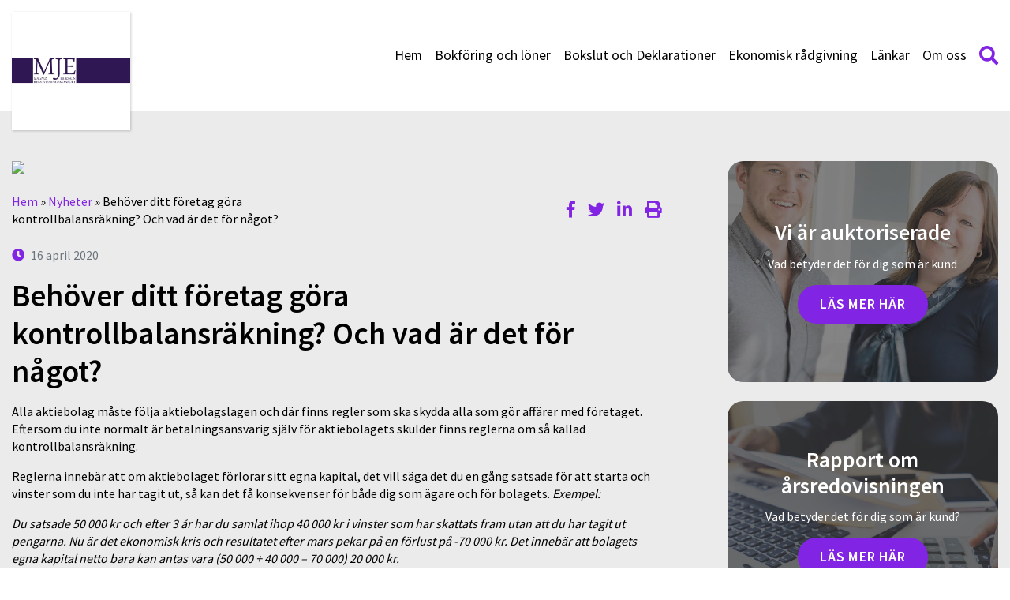

--- FILE ---
content_type: text/html; charset=UTF-8
request_url: https://www.mjeredovisningskonsultab.se/artiklar/behover-ditt-foretag-gora-kontrollbalansrakning-och-vad-ar-det-for-nagot/
body_size: 18132
content:
<!DOCTYPE html>
<html lang="sv-SE">
<head>
	<meta http-equiv="X-UA-Compatible" content="IE=edge">
	<meta charset="UTF-8" />
<script type="text/javascript">
var gform;gform||(document.addEventListener("gform_main_scripts_loaded",function(){gform.scriptsLoaded=!0}),window.addEventListener("DOMContentLoaded",function(){gform.domLoaded=!0}),gform={domLoaded:!1,scriptsLoaded:!1,initializeOnLoaded:function(o){gform.domLoaded&&gform.scriptsLoaded?o():!gform.domLoaded&&gform.scriptsLoaded?window.addEventListener("DOMContentLoaded",o):document.addEventListener("gform_main_scripts_loaded",o)},hooks:{action:{},filter:{}},addAction:function(o,n,r,t){gform.addHook("action",o,n,r,t)},addFilter:function(o,n,r,t){gform.addHook("filter",o,n,r,t)},doAction:function(o){gform.doHook("action",o,arguments)},applyFilters:function(o){return gform.doHook("filter",o,arguments)},removeAction:function(o,n){gform.removeHook("action",o,n)},removeFilter:function(o,n,r){gform.removeHook("filter",o,n,r)},addHook:function(o,n,r,t,i){null==gform.hooks[o][n]&&(gform.hooks[o][n]=[]);var e=gform.hooks[o][n];null==i&&(i=n+"_"+e.length),gform.hooks[o][n].push({tag:i,callable:r,priority:t=null==t?10:t})},doHook:function(n,o,r){var t;if(r=Array.prototype.slice.call(r,1),null!=gform.hooks[n][o]&&((o=gform.hooks[n][o]).sort(function(o,n){return o.priority-n.priority}),o.forEach(function(o){"function"!=typeof(t=o.callable)&&(t=window[t]),"action"==n?t.apply(null,r):r[0]=t.apply(null,r)})),"filter"==n)return r[0]},removeHook:function(o,n,t,i){var r;null!=gform.hooks[o][n]&&(r=(r=gform.hooks[o][n]).filter(function(o,n,r){return!!(null!=i&&i!=o.tag||null!=t&&t!=o.priority)}),gform.hooks[o][n]=r)}});
</script>

	<meta name="viewport" content="width=device-width, initial-scale=1, user-scalable=0">	
	<link rel="pingback" href="https://www.mjeredovisningskonsultab.se/xmlrpc.php" />
	<meta name='robots' content='index, follow, max-image-preview:large, max-snippet:-1, max-video-preview:-1' />
<meta name="google-site-verification" content="DUpO0Ck-41hQloK2fs6Kr-v9cS82pCelgFhosoaFx3Y" />
<meta name="google-site-verification" content="sT-vQvS1Tl0xmRv5rOlaPDF2SgnUkL9sGVPEJnLCPqg" />

	<!-- This site is optimized with the Yoast SEO plugin v19.10 - https://yoast.com/wordpress/plugins/seo/ -->
	<title>Behöver ditt företag göra kontrollbalansräkning? Och vad är det för något? - MJE Redovisningskonsult AB</title>
	<link rel="canonical" href="https://www.mjeredovisningskonsultab.se/artiklar/behover-ditt-foretag-gora-kontrollbalansrakning-och-vad-ar-det-for-nagot/" />
	<meta property="og:locale" content="sv_SE" />
	<meta property="og:type" content="article" />
	<meta property="og:title" content="Behöver ditt företag göra kontrollbalansräkning? Och vad är det för något? - MJE Redovisningskonsult AB" />
	<meta property="og:description" content="Alla aktiebolag måste följa aktiebolagslagen och där finns regler som ska skydda alla som gör affärer med företaget. Eftersom du inte normalt är betalningsansvarig själv för ..." />
	<meta property="og:url" content="https://www.mjeredovisningskonsultab.se/artiklar/behover-ditt-foretag-gora-kontrollbalansrakning-och-vad-ar-det-for-nagot/" />
	<meta property="og:site_name" content="MJE Redovisningskonsult AB" />
	<meta property="article:published_time" content="2020-04-16T00:39:51+00:00" />
	<meta name="twitter:label1" content="Skriven av" />
	<meta name="twitter:data1" content="" />
	<meta name="twitter:label2" content="Beräknad lästid" />
	<meta name="twitter:data2" content="2 minuter" />
	<script type="application/ld+json" class="yoast-schema-graph">{"@context":"https://schema.org","@graph":[{"@type":"WebPage","@id":"https://www.mjeredovisningskonsultab.se/artiklar/behover-ditt-foretag-gora-kontrollbalansrakning-och-vad-ar-det-for-nagot/","url":"https://www.mjeredovisningskonsultab.se/artiklar/behover-ditt-foretag-gora-kontrollbalansrakning-och-vad-ar-det-for-nagot/","name":"Behöver ditt företag göra kontrollbalansräkning? Och vad är det för något? - MJE Redovisningskonsult AB","isPartOf":{"@id":"https://www.mjeredovisningskonsultab.se/#website"},"datePublished":"2020-04-16T00:39:51+00:00","dateModified":"2020-04-16T00:39:51+00:00","author":{"@id":""},"breadcrumb":{"@id":"https://www.mjeredovisningskonsultab.se/artiklar/behover-ditt-foretag-gora-kontrollbalansrakning-och-vad-ar-det-for-nagot/#breadcrumb"},"inLanguage":"sv-SE","potentialAction":[{"@type":"ReadAction","target":["https://www.mjeredovisningskonsultab.se/artiklar/behover-ditt-foretag-gora-kontrollbalansrakning-och-vad-ar-det-for-nagot/"]}]},{"@type":"BreadcrumbList","@id":"https://www.mjeredovisningskonsultab.se/artiklar/behover-ditt-foretag-gora-kontrollbalansrakning-och-vad-ar-det-for-nagot/#breadcrumb","itemListElement":[{"@type":"ListItem","position":1,"name":"Hem","item":"https://www.mjeredovisningskonsultab.se/"},{"@type":"ListItem","position":2,"name":"Nyheter","item":"https://www.mjeredovisningskonsultab.se/nyhetsarkivet/"},{"@type":"ListItem","position":3,"name":"Behöver ditt företag göra kontrollbalansräkning? Och vad är det för något?"}]},{"@type":"WebSite","@id":"https://www.mjeredovisningskonsultab.se/#website","url":"https://www.mjeredovisningskonsultab.se/","name":"MJE Redovisningskonsult AB","description":"","potentialAction":[{"@type":"SearchAction","target":{"@type":"EntryPoint","urlTemplate":"https://www.mjeredovisningskonsultab.se/?s={search_term_string}"},"query-input":"required name=search_term_string"}],"inLanguage":"sv-SE"},{"@type":"Person","@id":"","url":"https://www.mjeredovisningskonsultab.se/author/"}]}</script>
	<!-- / Yoast SEO plugin. -->


<link rel='dns-prefetch' href='//www.google.com' />
<link rel='dns-prefetch' href='//maxcdn.bootstrapcdn.com' />
<script type="text/javascript">
window._wpemojiSettings = {"baseUrl":"https:\/\/s.w.org\/images\/core\/emoji\/14.0.0\/72x72\/","ext":".png","svgUrl":"https:\/\/s.w.org\/images\/core\/emoji\/14.0.0\/svg\/","svgExt":".svg","source":{"concatemoji":"https:\/\/www.mjeredovisningskonsultab.se\/wp-includes\/js\/wp-emoji-release.min.js?ver=6.1.9"}};
/*! This file is auto-generated */
!function(e,a,t){var n,r,o,i=a.createElement("canvas"),p=i.getContext&&i.getContext("2d");function s(e,t){var a=String.fromCharCode,e=(p.clearRect(0,0,i.width,i.height),p.fillText(a.apply(this,e),0,0),i.toDataURL());return p.clearRect(0,0,i.width,i.height),p.fillText(a.apply(this,t),0,0),e===i.toDataURL()}function c(e){var t=a.createElement("script");t.src=e,t.defer=t.type="text/javascript",a.getElementsByTagName("head")[0].appendChild(t)}for(o=Array("flag","emoji"),t.supports={everything:!0,everythingExceptFlag:!0},r=0;r<o.length;r++)t.supports[o[r]]=function(e){if(p&&p.fillText)switch(p.textBaseline="top",p.font="600 32px Arial",e){case"flag":return s([127987,65039,8205,9895,65039],[127987,65039,8203,9895,65039])?!1:!s([55356,56826,55356,56819],[55356,56826,8203,55356,56819])&&!s([55356,57332,56128,56423,56128,56418,56128,56421,56128,56430,56128,56423,56128,56447],[55356,57332,8203,56128,56423,8203,56128,56418,8203,56128,56421,8203,56128,56430,8203,56128,56423,8203,56128,56447]);case"emoji":return!s([129777,127995,8205,129778,127999],[129777,127995,8203,129778,127999])}return!1}(o[r]),t.supports.everything=t.supports.everything&&t.supports[o[r]],"flag"!==o[r]&&(t.supports.everythingExceptFlag=t.supports.everythingExceptFlag&&t.supports[o[r]]);t.supports.everythingExceptFlag=t.supports.everythingExceptFlag&&!t.supports.flag,t.DOMReady=!1,t.readyCallback=function(){t.DOMReady=!0},t.supports.everything||(n=function(){t.readyCallback()},a.addEventListener?(a.addEventListener("DOMContentLoaded",n,!1),e.addEventListener("load",n,!1)):(e.attachEvent("onload",n),a.attachEvent("onreadystatechange",function(){"complete"===a.readyState&&t.readyCallback()})),(e=t.source||{}).concatemoji?c(e.concatemoji):e.wpemoji&&e.twemoji&&(c(e.twemoji),c(e.wpemoji)))}(window,document,window._wpemojiSettings);
</script>
<style type="text/css">
img.wp-smiley,
img.emoji {
	display: inline !important;
	border: none !important;
	box-shadow: none !important;
	height: 1em !important;
	width: 1em !important;
	margin: 0 0.07em !important;
	vertical-align: -0.1em !important;
	background: none !important;
	padding: 0 !important;
}
</style>
	<link rel='stylesheet' id='wp-block-library-css' href='https://www.mjeredovisningskonsultab.se/wp-includes/css/dist/block-library/style.min.css?ver=6.1.9' type='text/css' media='all' />
<link rel='stylesheet' id='classic-theme-styles-css' href='https://www.mjeredovisningskonsultab.se/wp-includes/css/classic-themes.min.css?ver=1' type='text/css' media='all' />
<style id='global-styles-inline-css' type='text/css'>
body{--wp--preset--color--black: #000000;--wp--preset--color--cyan-bluish-gray: #abb8c3;--wp--preset--color--white: #ffffff;--wp--preset--color--pale-pink: #f78da7;--wp--preset--color--vivid-red: #cf2e2e;--wp--preset--color--luminous-vivid-orange: #ff6900;--wp--preset--color--luminous-vivid-amber: #fcb900;--wp--preset--color--light-green-cyan: #7bdcb5;--wp--preset--color--vivid-green-cyan: #00d084;--wp--preset--color--pale-cyan-blue: #8ed1fc;--wp--preset--color--vivid-cyan-blue: #0693e3;--wp--preset--color--vivid-purple: #9b51e0;--wp--preset--gradient--vivid-cyan-blue-to-vivid-purple: linear-gradient(135deg,rgba(6,147,227,1) 0%,rgb(155,81,224) 100%);--wp--preset--gradient--light-green-cyan-to-vivid-green-cyan: linear-gradient(135deg,rgb(122,220,180) 0%,rgb(0,208,130) 100%);--wp--preset--gradient--luminous-vivid-amber-to-luminous-vivid-orange: linear-gradient(135deg,rgba(252,185,0,1) 0%,rgba(255,105,0,1) 100%);--wp--preset--gradient--luminous-vivid-orange-to-vivid-red: linear-gradient(135deg,rgba(255,105,0,1) 0%,rgb(207,46,46) 100%);--wp--preset--gradient--very-light-gray-to-cyan-bluish-gray: linear-gradient(135deg,rgb(238,238,238) 0%,rgb(169,184,195) 100%);--wp--preset--gradient--cool-to-warm-spectrum: linear-gradient(135deg,rgb(74,234,220) 0%,rgb(151,120,209) 20%,rgb(207,42,186) 40%,rgb(238,44,130) 60%,rgb(251,105,98) 80%,rgb(254,248,76) 100%);--wp--preset--gradient--blush-light-purple: linear-gradient(135deg,rgb(255,206,236) 0%,rgb(152,150,240) 100%);--wp--preset--gradient--blush-bordeaux: linear-gradient(135deg,rgb(254,205,165) 0%,rgb(254,45,45) 50%,rgb(107,0,62) 100%);--wp--preset--gradient--luminous-dusk: linear-gradient(135deg,rgb(255,203,112) 0%,rgb(199,81,192) 50%,rgb(65,88,208) 100%);--wp--preset--gradient--pale-ocean: linear-gradient(135deg,rgb(255,245,203) 0%,rgb(182,227,212) 50%,rgb(51,167,181) 100%);--wp--preset--gradient--electric-grass: linear-gradient(135deg,rgb(202,248,128) 0%,rgb(113,206,126) 100%);--wp--preset--gradient--midnight: linear-gradient(135deg,rgb(2,3,129) 0%,rgb(40,116,252) 100%);--wp--preset--duotone--dark-grayscale: url('#wp-duotone-dark-grayscale');--wp--preset--duotone--grayscale: url('#wp-duotone-grayscale');--wp--preset--duotone--purple-yellow: url('#wp-duotone-purple-yellow');--wp--preset--duotone--blue-red: url('#wp-duotone-blue-red');--wp--preset--duotone--midnight: url('#wp-duotone-midnight');--wp--preset--duotone--magenta-yellow: url('#wp-duotone-magenta-yellow');--wp--preset--duotone--purple-green: url('#wp-duotone-purple-green');--wp--preset--duotone--blue-orange: url('#wp-duotone-blue-orange');--wp--preset--font-size--small: 13px;--wp--preset--font-size--medium: 20px;--wp--preset--font-size--large: 36px;--wp--preset--font-size--x-large: 42px;--wp--preset--spacing--20: 0.44rem;--wp--preset--spacing--30: 0.67rem;--wp--preset--spacing--40: 1rem;--wp--preset--spacing--50: 1.5rem;--wp--preset--spacing--60: 2.25rem;--wp--preset--spacing--70: 3.38rem;--wp--preset--spacing--80: 5.06rem;}:where(.is-layout-flex){gap: 0.5em;}body .is-layout-flow > .alignleft{float: left;margin-inline-start: 0;margin-inline-end: 2em;}body .is-layout-flow > .alignright{float: right;margin-inline-start: 2em;margin-inline-end: 0;}body .is-layout-flow > .aligncenter{margin-left: auto !important;margin-right: auto !important;}body .is-layout-constrained > .alignleft{float: left;margin-inline-start: 0;margin-inline-end: 2em;}body .is-layout-constrained > .alignright{float: right;margin-inline-start: 2em;margin-inline-end: 0;}body .is-layout-constrained > .aligncenter{margin-left: auto !important;margin-right: auto !important;}body .is-layout-constrained > :where(:not(.alignleft):not(.alignright):not(.alignfull)){max-width: var(--wp--style--global--content-size);margin-left: auto !important;margin-right: auto !important;}body .is-layout-constrained > .alignwide{max-width: var(--wp--style--global--wide-size);}body .is-layout-flex{display: flex;}body .is-layout-flex{flex-wrap: wrap;align-items: center;}body .is-layout-flex > *{margin: 0;}:where(.wp-block-columns.is-layout-flex){gap: 2em;}.has-black-color{color: var(--wp--preset--color--black) !important;}.has-cyan-bluish-gray-color{color: var(--wp--preset--color--cyan-bluish-gray) !important;}.has-white-color{color: var(--wp--preset--color--white) !important;}.has-pale-pink-color{color: var(--wp--preset--color--pale-pink) !important;}.has-vivid-red-color{color: var(--wp--preset--color--vivid-red) !important;}.has-luminous-vivid-orange-color{color: var(--wp--preset--color--luminous-vivid-orange) !important;}.has-luminous-vivid-amber-color{color: var(--wp--preset--color--luminous-vivid-amber) !important;}.has-light-green-cyan-color{color: var(--wp--preset--color--light-green-cyan) !important;}.has-vivid-green-cyan-color{color: var(--wp--preset--color--vivid-green-cyan) !important;}.has-pale-cyan-blue-color{color: var(--wp--preset--color--pale-cyan-blue) !important;}.has-vivid-cyan-blue-color{color: var(--wp--preset--color--vivid-cyan-blue) !important;}.has-vivid-purple-color{color: var(--wp--preset--color--vivid-purple) !important;}.has-black-background-color{background-color: var(--wp--preset--color--black) !important;}.has-cyan-bluish-gray-background-color{background-color: var(--wp--preset--color--cyan-bluish-gray) !important;}.has-white-background-color{background-color: var(--wp--preset--color--white) !important;}.has-pale-pink-background-color{background-color: var(--wp--preset--color--pale-pink) !important;}.has-vivid-red-background-color{background-color: var(--wp--preset--color--vivid-red) !important;}.has-luminous-vivid-orange-background-color{background-color: var(--wp--preset--color--luminous-vivid-orange) !important;}.has-luminous-vivid-amber-background-color{background-color: var(--wp--preset--color--luminous-vivid-amber) !important;}.has-light-green-cyan-background-color{background-color: var(--wp--preset--color--light-green-cyan) !important;}.has-vivid-green-cyan-background-color{background-color: var(--wp--preset--color--vivid-green-cyan) !important;}.has-pale-cyan-blue-background-color{background-color: var(--wp--preset--color--pale-cyan-blue) !important;}.has-vivid-cyan-blue-background-color{background-color: var(--wp--preset--color--vivid-cyan-blue) !important;}.has-vivid-purple-background-color{background-color: var(--wp--preset--color--vivid-purple) !important;}.has-black-border-color{border-color: var(--wp--preset--color--black) !important;}.has-cyan-bluish-gray-border-color{border-color: var(--wp--preset--color--cyan-bluish-gray) !important;}.has-white-border-color{border-color: var(--wp--preset--color--white) !important;}.has-pale-pink-border-color{border-color: var(--wp--preset--color--pale-pink) !important;}.has-vivid-red-border-color{border-color: var(--wp--preset--color--vivid-red) !important;}.has-luminous-vivid-orange-border-color{border-color: var(--wp--preset--color--luminous-vivid-orange) !important;}.has-luminous-vivid-amber-border-color{border-color: var(--wp--preset--color--luminous-vivid-amber) !important;}.has-light-green-cyan-border-color{border-color: var(--wp--preset--color--light-green-cyan) !important;}.has-vivid-green-cyan-border-color{border-color: var(--wp--preset--color--vivid-green-cyan) !important;}.has-pale-cyan-blue-border-color{border-color: var(--wp--preset--color--pale-cyan-blue) !important;}.has-vivid-cyan-blue-border-color{border-color: var(--wp--preset--color--vivid-cyan-blue) !important;}.has-vivid-purple-border-color{border-color: var(--wp--preset--color--vivid-purple) !important;}.has-vivid-cyan-blue-to-vivid-purple-gradient-background{background: var(--wp--preset--gradient--vivid-cyan-blue-to-vivid-purple) !important;}.has-light-green-cyan-to-vivid-green-cyan-gradient-background{background: var(--wp--preset--gradient--light-green-cyan-to-vivid-green-cyan) !important;}.has-luminous-vivid-amber-to-luminous-vivid-orange-gradient-background{background: var(--wp--preset--gradient--luminous-vivid-amber-to-luminous-vivid-orange) !important;}.has-luminous-vivid-orange-to-vivid-red-gradient-background{background: var(--wp--preset--gradient--luminous-vivid-orange-to-vivid-red) !important;}.has-very-light-gray-to-cyan-bluish-gray-gradient-background{background: var(--wp--preset--gradient--very-light-gray-to-cyan-bluish-gray) !important;}.has-cool-to-warm-spectrum-gradient-background{background: var(--wp--preset--gradient--cool-to-warm-spectrum) !important;}.has-blush-light-purple-gradient-background{background: var(--wp--preset--gradient--blush-light-purple) !important;}.has-blush-bordeaux-gradient-background{background: var(--wp--preset--gradient--blush-bordeaux) !important;}.has-luminous-dusk-gradient-background{background: var(--wp--preset--gradient--luminous-dusk) !important;}.has-pale-ocean-gradient-background{background: var(--wp--preset--gradient--pale-ocean) !important;}.has-electric-grass-gradient-background{background: var(--wp--preset--gradient--electric-grass) !important;}.has-midnight-gradient-background{background: var(--wp--preset--gradient--midnight) !important;}.has-small-font-size{font-size: var(--wp--preset--font-size--small) !important;}.has-medium-font-size{font-size: var(--wp--preset--font-size--medium) !important;}.has-large-font-size{font-size: var(--wp--preset--font-size--large) !important;}.has-x-large-font-size{font-size: var(--wp--preset--font-size--x-large) !important;}
.wp-block-navigation a:where(:not(.wp-element-button)){color: inherit;}
:where(.wp-block-columns.is-layout-flex){gap: 2em;}
.wp-block-pullquote{font-size: 1.5em;line-height: 1.6;}
</style>
<link rel='stylesheet' id='theme-my-login-css' href='https://www.mjeredovisningskonsultab.se/wp-content/plugins/theme-my-login/assets/styles/theme-my-login.min.css?ver=7.1.5' type='text/css' media='all' />
<link rel='stylesheet' id='advanced-google-recaptcha-style-css' href='https://www.mjeredovisningskonsultab.se/wp-content/plugins/advanced-google-recaptcha/assets/css/captcha.min.css?ver=1.0.12' type='text/css' media='all' />
<link rel='stylesheet' id='style-css' href='https://www.mjeredovisningskonsultab.se/wp-content/cache/autoptimize/224/css/autoptimize_single_fab510f8760cd46cb9a3bb12fdaae6d3.css?ver=1743420423' type='text/css' media='all' />
<link rel='stylesheet' id='font-awesome-css' href='//maxcdn.bootstrapcdn.com/font-awesome/4.7.0/css/font-awesome.min.css' type='text/css' media='all' />
<link rel='stylesheet' id='dashicons-css' href='https://www.mjeredovisningskonsultab.se/wp-includes/css/dashicons.min.css?ver=6.1.9' type='text/css' media='all' />
<link rel='stylesheet' id='acf-global-css' href='https://www.mjeredovisningskonsultab.se/wp-content/cache/autoptimize/224/css/autoptimize_single_d7aba37db2ed2ddf55d4112f1a1d7450.css?ver=6.0.4' type='text/css' media='all' />
<link rel='stylesheet' id='acf-input-css' href='https://www.mjeredovisningskonsultab.se/wp-content/cache/autoptimize/224/css/autoptimize_single_dbd237ce7607d4b1a54c34ac12b4aad7.css?ver=6.0.4' type='text/css' media='all' />
<link rel='stylesheet' id='acf-pro-input-css' href='https://www.mjeredovisningskonsultab.se/wp-content/cache/autoptimize/224/css/autoptimize_single_7d0a0014f708701a8892279fb9c91b5e.css?ver=6.0.4' type='text/css' media='all' />
<link rel='stylesheet' id='select2-css' href='https://www.mjeredovisningskonsultab.se/wp-content/plugins/advanced-custom-fields-pro/assets/inc/select2/4/select2.min.css?ver=4.0.13' type='text/css' media='all' />
<link rel='stylesheet' id='acf-datepicker-css' href='https://www.mjeredovisningskonsultab.se/wp-content/plugins/advanced-custom-fields-pro/assets/inc/datepicker/jquery-ui.min.css?ver=1.11.4' type='text/css' media='all' />
<link rel='stylesheet' id='acf-timepicker-css' href='https://www.mjeredovisningskonsultab.se/wp-content/plugins/advanced-custom-fields-pro/assets/inc/timepicker/jquery-ui-timepicker-addon.min.css?ver=1.6.1' type='text/css' media='all' />
<link rel='stylesheet' id='wp-color-picker-css' href='https://www.mjeredovisningskonsultab.se/wp-admin/css/color-picker.min.css?ver=6.1.9' type='text/css' media='all' />
<link rel='stylesheet' id='wppb_stylesheet-css' href='https://www.mjeredovisningskonsultab.se/wp-content/cache/autoptimize/224/css/autoptimize_single_79f99753aee7dde9719c1f7d3fe5245b.css?ver=3.8.5' type='text/css' media='all' />
<script type='text/javascript' src='https://www.mjeredovisningskonsultab.se/wp-includes/js/jquery/jquery.min.js?ver=3.6.1' id='jquery-core-js'></script>
<script type='text/javascript' src='https://www.mjeredovisningskonsultab.se/wp-includes/js/jquery/jquery-migrate.min.js?ver=3.3.2' id='jquery-migrate-js'></script>
<script type='text/javascript' id='advanced-google-recaptcha-custom-js-extra'>
/* <![CDATA[ */
var agrRecaptcha = {"site_key":"6LekjSArAAAAAOP1v-_bsGyw26cqti3ewwcY857h"};
/* ]]> */
</script>
<script type='text/javascript' src='https://www.mjeredovisningskonsultab.se/wp-content/plugins/advanced-google-recaptcha/assets/js/captcha.min.js?ver=1.0.12' id='advanced-google-recaptcha-custom-js'></script>
<script type='text/javascript' src='https://www.google.com/recaptcha/api.js?hl=sv_SE&#038;onload=agrLoad&#038;render=explicit&#038;ver=1.0.12' id='advanced-google-recaptcha-api-js'></script>
<script type='text/javascript' src='https://www.mjeredovisningskonsultab.se/wp-includes/js/jquery/ui/core.min.js?ver=1.13.2' id='jquery-ui-core-js'></script>
<script type='text/javascript' src='https://www.mjeredovisningskonsultab.se/wp-includes/js/jquery/ui/mouse.min.js?ver=1.13.2' id='jquery-ui-mouse-js'></script>
<script type='text/javascript' src='https://www.mjeredovisningskonsultab.se/wp-includes/js/jquery/ui/sortable.min.js?ver=1.13.2' id='jquery-ui-sortable-js'></script>
<script type='text/javascript' src='https://www.mjeredovisningskonsultab.se/wp-includes/js/jquery/ui/resizable.min.js?ver=1.13.2' id='jquery-ui-resizable-js'></script>
<script type='text/javascript' id='acf-js-extra'>
/* <![CDATA[ */
var acfL10n = {"Are you sure?":"\u00c4r du s\u00e4ker?","Yes":"Ja","No":"Nej","Remove":"Ta bort","Cancel":"Avbryt","The changes you made will be lost if you navigate away from this page":"De \u00e4ndringar du gjort kommer att g\u00e5 f\u00f6rlorade om du navigerar bort fr\u00e5n denna sida","Validation successful":"Validering lyckades","Validation failed":"Validering misslyckades","1 field requires attention":"1 f\u00e4lt kr\u00e4ver din uppm\u00e4rksamhet","%d fields require attention":"%d f\u00e4lt kr\u00e4ver din uppm\u00e4rksamhet","Edit field group":"Redigera f\u00e4ltgrupp","Select Image":"V\u00e4lj bild","Edit Image":"Redigera bild","Update Image":"Uppdatera bild","All images":"Alla bilder","Select File":"V\u00e4lj fil","Edit File":"Redigera fil","Update File":"Uppdatera fil","Maximum values reached ( {max} values )":"Maximala v\u00e4rden uppn\u00e5dda ( {max} v\u00e4rden)","Loading":"Laddar in","No matches found":"Inga matchningar hittades","Sorry, this browser does not support geolocation":"Denna webbl\u00e4sare saknar st\u00f6d f\u00f6r platsinformation","Minimum rows reached ({min} rows)":"Minsta till\u00e5tna antal rader uppn\u00e5tt ({min} rader)","Maximum rows reached ({max} rows)":"H\u00f6gsta till\u00e5tna antal rader uppn\u00e5tt ({max} rader)","Error loading page":"Kunde inte ladda in sida","layouts":"layouter","This field requires at least {min} {label} {identifier}":"Detta f\u00e4lt kr\u00e4ver minst {min} {label} {identifier}","This field has a limit of {max} {label} {identifier}":"Detta f\u00e4lt har en gr\u00e4ns p\u00e5 {max} {label} {identifier}","{available} {label} {identifier} available (max {max})":"{available} {label} {identifier} tillg\u00e4nglig (max {max})","{required} {label} {identifier} required (min {min})":"{required} {label} {identifier} kr\u00e4vs (min {min})","Flexible Content requires at least 1 layout":"Flexibelt inneh\u00e5ll kr\u00e4ver minst 1 layout","Add Image to Gallery":"L\u00e4gg till bild i galleriet","Maximum selection reached":"H\u00f6gsta till\u00e5tna antal val uppn\u00e5tt","Select.verb":"V\u00e4lj","Edit.verb":"Redigera","Update.verb":"Uppdatera","Uploaded to this post":"Uppladdat till detta inl\u00e4gg","Expand Details":"Expandera detaljer","Collapse Details":"Minimera detaljer","Restricted":"Begr\u00e4nsad"};
/* ]]> */
</script>
<script type='text/javascript' src='https://www.mjeredovisningskonsultab.se/wp-content/plugins/advanced-custom-fields-pro/assets/build/js/acf.min.js?ver=6.0.4' id='acf-js'></script>
<script type='text/javascript' src='https://www.mjeredovisningskonsultab.se/wp-content/plugins/advanced-custom-fields-pro/assets/build/js/acf-input.min.js?ver=6.0.4' id='acf-input-js'></script>
<script type='text/javascript' src='https://www.mjeredovisningskonsultab.se/wp-content/plugins/advanced-custom-fields-pro/assets/build/js/pro/acf-pro-input.min.js?ver=6.0.4' id='acf-pro-input-js'></script>
<script type='text/javascript' src='https://www.mjeredovisningskonsultab.se/wp-content/plugins/advanced-custom-fields-pro/assets/inc/select2/4/select2.full.min.js?ver=4.0.13' id='select2-js'></script>
<script type='text/javascript' src='https://www.mjeredovisningskonsultab.se/wp-includes/js/jquery/ui/datepicker.min.js?ver=1.13.2' id='jquery-ui-datepicker-js'></script>
<script type='text/javascript' src='https://www.mjeredovisningskonsultab.se/wp-content/plugins/advanced-custom-fields-pro/assets/inc/timepicker/jquery-ui-timepicker-addon.min.js?ver=1.6.1' id='acf-timepicker-js'></script>
<script type='text/javascript' src='https://www.mjeredovisningskonsultab.se/wp-includes/js/jquery/ui/draggable.min.js?ver=1.13.2' id='jquery-ui-draggable-js'></script>
<script type='text/javascript' src='https://www.mjeredovisningskonsultab.se/wp-includes/js/jquery/ui/slider.min.js?ver=1.13.2' id='jquery-ui-slider-js'></script>
<script type='text/javascript' src='https://www.mjeredovisningskonsultab.se/wp-includes/js/jquery/jquery.ui.touch-punch.js?ver=0.2.2' id='jquery-touch-punch-js'></script>
<script type='text/javascript' src='https://www.mjeredovisningskonsultab.se/wp-admin/js/iris.min.js?ver=1.0.7' id='iris-js'></script>
<script type='text/javascript' src='https://www.mjeredovisningskonsultab.se/wp-includes/js/dist/vendor/regenerator-runtime.min.js?ver=0.13.9' id='regenerator-runtime-js'></script>
<script type='text/javascript' src='https://www.mjeredovisningskonsultab.se/wp-includes/js/dist/vendor/wp-polyfill.min.js?ver=3.15.0' id='wp-polyfill-js'></script>
<script type='text/javascript' src='https://www.mjeredovisningskonsultab.se/wp-includes/js/dist/hooks.min.js?ver=4169d3cf8e8d95a3d6d5' id='wp-hooks-js'></script>
<script type='text/javascript' src='https://www.mjeredovisningskonsultab.se/wp-includes/js/dist/i18n.min.js?ver=9e794f35a71bb98672ae' id='wp-i18n-js'></script>
<script type='text/javascript' id='wp-i18n-js-after'>
wp.i18n.setLocaleData( { 'text direction\u0004ltr': [ 'ltr' ] } );
</script>
<script type='text/javascript' id='wp-color-picker-js-translations'>
( function( domain, translations ) {
	var localeData = translations.locale_data[ domain ] || translations.locale_data.messages;
	localeData[""].domain = domain;
	wp.i18n.setLocaleData( localeData, domain );
} )( "default", {"translation-revision-date":"2024-01-31 11:05:47+0000","generator":"GlotPress\/4.0.1","domain":"messages","locale_data":{"messages":{"":{"domain":"messages","plural-forms":"nplurals=2; plural=n != 1;","lang":"sv_SE"},"Clear color":["Rensa f\u00e4rg"],"Select default color":["V\u00e4lj standardf\u00e4rg"],"Select Color":["V\u00e4lj f\u00e4rg"],"Color value":["F\u00e4rgv\u00e4rde"],"Clear":["Rensa"],"Default":["Standard"]}},"comment":{"reference":"wp-admin\/js\/color-picker.js"}} );
</script>
<script type='text/javascript' src='https://www.mjeredovisningskonsultab.se/wp-admin/js/color-picker.min.js?ver=6.1.9' id='wp-color-picker-js'></script>
<script type='text/javascript' src='https://www.mjeredovisningskonsultab.se/wp-content/plugins/advanced-custom-fields-pro/assets/inc/color-picker-alpha/wp-color-picker-alpha.js?ver=3.0.0' id='acf-color-picker-alpha-js'></script>
<link rel="https://api.w.org/" href="https://www.mjeredovisningskonsultab.se/wp-json/" /><link rel="alternate" type="application/json" href="https://www.mjeredovisningskonsultab.se/wp-json/wp/v2/posts/680" /><link rel='shortlink' href='https://www.mjeredovisningskonsultab.se/?p=680' />
<link rel="alternate" type="application/json+oembed" href="https://www.mjeredovisningskonsultab.se/wp-json/oembed/1.0/embed?url=https%3A%2F%2Fwww.mjeredovisningskonsultab.se%2Fartiklar%2Fbehover-ditt-foretag-gora-kontrollbalansrakning-och-vad-ar-det-for-nagot%2F" />
<link rel="alternate" type="text/xml+oembed" href="https://www.mjeredovisningskonsultab.se/wp-json/oembed/1.0/embed?url=https%3A%2F%2Fwww.mjeredovisningskonsultab.se%2Fartiklar%2Fbehover-ditt-foretag-gora-kontrollbalansrakning-och-vad-ar-det-for-nagot%2F&#038;format=xml" />
<style type="text/css" id="colortheme-custom-style-colortheme_custom_bg">
.custom-primary a { color: #8224e3; /* color */ }
.custom-primary .page-content a:not(.myt-btn):not(.button):not(.acf-icon) { color: #8224e3; /* color */ }
.custom-primary .footer--top { background-color: #8224e3; /* color */ }
.custom-primary .feed-block__date { background-color: #8224e3; /* color */ }
.custom-primary .news-card:before { background-color: #8224e3; /* color */ }
.custom-primary .news-card__date .fa { color: #8224e3; /* color */ }
.custom-primary .entry-date .fa { color: #8224e3; /* color */ }
.custom-primary .page-pagination .page-numbers.current { background-color: #8224e3; /* color */ }
.custom-primary .widget_editable_menu_widget .expand .fa { color: #8224e3; /* color */ }
.custom-primary .widget_editable_menu_widget li.current_page_item a { color: #8224e3 !important; /* color */ }
.custom-primary .contact .contact__tel { color: #8224e3 !important; /* color */ }
.custom-primary .contact .contact__email { color: #8224e3 !important; /* color */ }
</style><style type="text/css" id="colortheme-custom-style-colortheme_custom_button_bg">
.custom-primary input[type="submit"]:not(.acf-button), .custom-primary input[type="reset"]:not(.acf-button) { background-color: #8224e3; /* color */ }
.custom-primary .myt-btn--primary { background-color: #8224e3; /* color */ }
.custom-primary .myt-btn--hollow { border-color: #8224e3; /* color */ }
.custom-primary .myt-btn--hollow { color: #8224e3; /* color */ }
.custom-primary .myt-btn--hollow:hover, .custom-primary .myt-btn--hollow:focus, .custom-primary .myt-btn--hollow:active { background-color: #8224e3; /* color */  }
.custom-primary .myt-btn--hollow-white:hover, .custom-primary .myt-btn--hollow-white:focus, .custom-primary .myt-btn--hollow-white:active { color: #8224e3; /* color */ }
.custom-primary .cookie-notice-container .button { background-color: #8224e3; /* color */ }
</style><style type="text/css" id="colortheme-custom-style-colortheme_custom_button_text">
.custom-primary .myt-btn--primary { color: #FFFFFF; /* color */ }
.custom-primary .myt-btn--hollow:hover, .custom-primary .myt-btn--hollow:focus, .custom-primary .myt-btn--hollow:active { color: #FFFFFF; /* color */ }
</style><style type="text/css" id="colortheme-custom-style-colortheme_page_header_bg">
.custom-primary .header { background-color: #FFFFFF; /* color */ }
</style><style type="text/css" id="colortheme-custom-style-colortheme_page_header_text">
.custom-primary .main-menu a { color: #000000; /* color */ }
</style><style type="text/css" id="colortheme-custom-style-colortheme_page_header_accent">
.custom-primary .main-menu li.current-menu-item a, .custom-primary .main-menu li.current-page-ancestor a { color: #8224e3; /* color */ }
.custom-primary .main-menu .fa-search { color: #8224e3; /* color */ }
.custom-primary .mobile-btn span, .custom-primary .mobile-btn span:before, .custom-primary .mobile-btn span:after { background-color: #8224e3; /* color */ }
</style></head>
<body class="post-template-default single single-post postid-680 single-format-standard custom-primary" data-mobile-current-page="680" data-heading-font="myt-font-1">
	
	<!--[if IE]>
		<p class="chromeframe">You are using an <strong>outdated</strong> browser. Please <a href="http://browsehappy.com/">upgrade your browser</a> or <a href="http://www.google.com/chromeframe/?redirect=true">activate Google Chrome Frame</a> to improve your experience.</p>
	<![endif]-->	<div style="display: none;">
		<nav id="mmenu" class="mmenu"><ul id="menu-huvudmeny" class="mobile-menu"><li class='mobile-menu-search'><form action='https://www.mjeredovisningskonsultab.se/' id='searchform' method='get' class='row no-gutters'><i class='fa fa-lg fa-search'></i><input type='text' name='s' id='s' placeholder='Skriv din sökfras här' class='col searchfield'><input type='submit' class='col-3 searchsubmit' value='Sök' /></form></li><li id="menu-item-20" class="menu-item menu-item-type-post_type menu-item-object-page menu-item-home menu-item-20"><a href="https://www.mjeredovisningskonsultab.se/">Hem</a></li>
<li id="menu-item-44" class="menu-item menu-item-type-post_type menu-item-object-page menu-item-44"><a href="https://www.mjeredovisningskonsultab.se/bokforing/">Bokföring och löner</a>		<ul class="children">
			<li class="page_item page-item-81 page_item_has_children"><a href="https://www.mjeredovisningskonsultab.se/bokforing/bokforing-lopande-redovisning/">Bokföring, löpande redovisning</a>
<ul class='children'>
	<li class="page_item page-item-84"><a href="https://www.mjeredovisningskonsultab.se/bokforing/bokforing-lopande-redovisning/analys/">Analys</a></li>
	<li class="page_item page-item-88"><a href="https://www.mjeredovisningskonsultab.se/bokforing/bokforing-lopande-redovisning/avstamning/">Avstämning</a></li>
	<li class="page_item page-item-86"><a href="https://www.mjeredovisningskonsultab.se/bokforing/bokforing-lopande-redovisning/reskontra/">Reskontra</a></li>
</ul>
</li>
<li class="page_item page-item-80 page_item_has_children"><a href="https://www.mjeredovisningskonsultab.se/bokforing/ekonomi-och-lonehantering/">Ekonomi- och Lönehantering</a>
<ul class='children'>
	<li class="page_item page-item-87"><a href="https://www.mjeredovisningskonsultab.se/bokforing/ekonomi-och-lonehantering/betalningsuppdrag/">Betalningsuppdrag</a></li>
	<li class="page_item page-item-82"><a href="https://www.mjeredovisningskonsultab.se/bokforing/ekonomi-och-lonehantering/lonehantering/">Lönehantering</a></li>
</ul>
</li>
		</ul>
		</li>
<li id="menu-item-43" class="menu-item menu-item-type-post_type menu-item-object-page menu-item-43"><a href="https://www.mjeredovisningskonsultab.se/bokslut-och-deklarationer/">Bokslut och Deklarationer</a>		<ul class="children">
			<li class="page_item page-item-89 page_item_has_children"><a href="https://www.mjeredovisningskonsultab.se/bokslut-och-deklarationer/bokslut/">Bokslut</a>
<ul class='children'>
	<li class="page_item page-item-91"><a href="https://www.mjeredovisningskonsultab.se/bokslut-och-deklarationer/bokslut/arsredovisning-arsbokslut/">Årsredovisning (Årsbokslut)</a></li>
	<li class="page_item page-item-92"><a href="https://www.mjeredovisningskonsultab.se/bokslut-och-deklarationer/bokslut/rapport-om-arsredovisningen/">Rapport om årsredovisningen</a></li>
</ul>
</li>
<li class="page_item page-item-95 page_item_has_children"><a href="https://www.mjeredovisningskonsultab.se/bokslut-och-deklarationer/deklarationer/">Deklarationer</a>
<ul class='children'>
	<li class="page_item page-item-96"><a href="https://www.mjeredovisningskonsultab.se/bokslut-och-deklarationer/deklarationer/inkomstdeklaration/">Inkomstdeklaration</a></li>
	<li class="page_item page-item-97"><a href="https://www.mjeredovisningskonsultab.se/bokslut-och-deklarationer/deklarationer/skattedeklaration/">Skattedeklaration</a></li>
	<li class="page_item page-item-98"><a href="https://www.mjeredovisningskonsultab.se/bokslut-och-deklarationer/deklarationer/momsdeklaration/">Momsdeklaration</a></li>
</ul>
</li>
		</ul>
		</li>
<li id="menu-item-42" class="menu-item menu-item-type-post_type menu-item-object-page menu-item-42"><a href="https://www.mjeredovisningskonsultab.se/ekonomisk-radgivning/">Ekonomisk rådgivning</a>		<ul class="children">
			<li class="page_item page-item-99 page_item_has_children"><a href="https://www.mjeredovisningskonsultab.se/ekonomisk-radgivning/radgivningstjanster/">Rådgivningstjänster</a>
<ul class='children'>
	<li class="page_item page-item-100"><a href="https://www.mjeredovisningskonsultab.se/ekonomisk-radgivning/radgivningstjanster/starta-foretag/">Starta företag</a></li>
	<li class="page_item page-item-101"><a href="https://www.mjeredovisningskonsultab.se/ekonomisk-radgivning/radgivningstjanster/salja-foretag-foretagsoverlatelse/">Sälja företag (Företagsöverlåtelse)</a></li>
	<li class="page_item page-item-102"><a href="https://www.mjeredovisningskonsultab.se/ekonomisk-radgivning/radgivningstjanster/ekonomistyrning/">Ekonomistyrning</a></li>
	<li class="page_item page-item-103"><a href="https://www.mjeredovisningskonsultab.se/ekonomisk-radgivning/radgivningstjanster/verksamhetsstyrning/">Verksamhetsstyrning</a></li>
	<li class="page_item page-item-94"><a href="https://www.mjeredovisningskonsultab.se/ekonomisk-radgivning/radgivningstjanster/analyser-ovrigt/">Analyser övrigt</a></li>
	<li class="page_item page-item-105"><a href="https://www.mjeredovisningskonsultab.se/ekonomisk-radgivning/radgivningstjanster/skatteradgivning/">Skatterådgivning</a></li>
	<li class="page_item page-item-107"><a href="https://www.mjeredovisningskonsultab.se/ekonomisk-radgivning/radgivningstjanster/affarsradgivning/">Affärsrådgivning</a></li>
	<li class="page_item page-item-108"><a href="https://www.mjeredovisningskonsultab.se/ekonomisk-radgivning/radgivningstjanster/lonsamhetsanalys/">Lönsamhetsanalys</a></li>
</ul>
</li>
		</ul>
		</li>
<li id="menu-item-41" class="menu-item menu-item-type-post_type menu-item-object-page menu-item-41"><a href="https://www.mjeredovisningskonsultab.se/lankar/">Länkar</a></li>
<li id="menu-item-40" class="menu-item menu-item-type-post_type menu-item-object-page menu-item-40"><a href="https://www.mjeredovisningskonsultab.se/om-oss/">Om oss</a></li>
</ul></nav>	</div>

<div class="search-area">
	<div class="container">
		<div class="row">
			<div class="col-24 col-md-18 offset-md-3 searchform d-flex align-items-center">
				<div class="searchform__inner">
	<form role="search" method="get" action="https://www.mjeredovisningskonsultab.se/">
		<input type="submit" class="searchsubmit" value="Sök" />
		<input type="text" placeholder="Skriv din sökfras här" name="s" />
		<i class="fa fa-lg fa-search"></i>
		<i class="fa fa-lg fa-times close-search"></i>
	</form>
</div>
			</div>
		</div>
	</div>
</div>
<header class="header header--framed">
	<div class="container">
		<div class="row">
			<div class="col d-flex align-items-center justify-content-between header__inner">
				<div class="logo">
					<a href="https://www.mjeredovisningskonsultab.se" title="">
																					<div class="logo__framed">
									<img src="https://www.mjeredovisningskonsultab.se/wp-content/uploads/sites/224/2019/03/mjeredovisningskonsult.jpg" />
								</div>
																		</a>
				</div>
				<div class="d-flex flex-column">
																<nav class="menu-huvudmeny-container"><ul id="menu-huvudmeny-1" class="main-menu"><li class="menu-item menu-item-type-post_type menu-item-object-page menu-item-home menu-item-20"><a href="https://www.mjeredovisningskonsultab.se/">Hem</a></li>
<li class="menu-item menu-item-type-post_type menu-item-object-page menu-item-44"><a href="https://www.mjeredovisningskonsultab.se/bokforing/">Bokföring och löner</a></li>
<li class="menu-item menu-item-type-post_type menu-item-object-page menu-item-43"><a href="https://www.mjeredovisningskonsultab.se/bokslut-och-deklarationer/">Bokslut och Deklarationer</a></li>
<li class="menu-item menu-item-type-post_type menu-item-object-page menu-item-42"><a href="https://www.mjeredovisningskonsultab.se/ekonomisk-radgivning/">Ekonomisk rådgivning</a></li>
<li class="menu-item menu-item-type-post_type menu-item-object-page menu-item-41"><a href="https://www.mjeredovisningskonsultab.se/lankar/">Länkar</a></li>
<li class="menu-item menu-item-type-post_type menu-item-object-page menu-item-40"><a href="https://www.mjeredovisningskonsultab.se/om-oss/">Om oss</a></li>
<li class='search-item'><i class='fa fa-search'></i></li></ul></nav>																<a href="#mmenu" class="mobile-btn"><span></span></a>
					 
				</div>
			</div>
		</div>
	</div>
</header>

<div class="header-offset"></div>
<section class="page-content">
	<div class="container">
		<div class="row">
			<div class="col-24 col-md-14 col-lg-16 content-area">
										<div class="page-header">
		<img src="https://www.tidningenkonsulten.se/wp-content/uploads/2020/03/30262496-bearded-man-looking-at-calculator-near-laptop-with-blank-792x320.jpg" />	</div>
						    <div class="d-flex page-misc flex-wrap no-gutters">
        <p class="breadcrumbs col-12"><span><span><a href="https://www.mjeredovisningskonsultab.se/">Hem</a> » <span><a href="https://www.mjeredovisningskonsultab.se/nyhetsarkivet/">Nyheter</a> » <span class="breadcrumb_last" aria-current="page">Behöver ditt företag göra kontrollbalansräkning? Och vad är det för något?</span></span></span></span></p>        <div class="d-flex align-items-center col-12 justify-content-lg-end">
    <a href="https://www.facebook.com/sharer/sharer.php?u=https%3A%2F%2Fwww.mjeredovisningskonsultab.se%2Fartiklar%2Fbehover-ditt-foretag-gora-kontrollbalansrakning-och-vad-ar-det-for-nagot%2F" onclick="window.open('https://www.facebook.com/sharer/sharer.php?u=https%3A%2F%2Fwww.mjeredovisningskonsultab.se%2Fartiklar%2Fbehover-ditt-foretag-gora-kontrollbalansrakning-och-vad-ar-det-for-nagot%2F','popup','width=600,height=600'); return false;" target="popup" class="mr-3">
        <i class="fab fa-facebook-f fa-lg"></i>
    </a>
    <a href="https://twitter.com/home?status=http%3A//https%3A%2F%2Fwww.mjeredovisningskonsultab.se%2Fartiklar%2Fbehover-ditt-foretag-gora-kontrollbalansrakning-och-vad-ar-det-for-nagot%2F" onclick="window.open('https://twitter.com/home?status=http%3A//https%3A%2F%2Fwww.mjeredovisningskonsultab.se%2Fartiklar%2Fbehover-ditt-foretag-gora-kontrollbalansrakning-och-vad-ar-det-for-nagot%2F','popup','width=600,height=600'); return false;" target="popup" class="mr-3">
        <i class="fab fa-twitter fa-lg"></i>
    </a>
    <a href="https://www.linkedin.com/shareArticle?mini=true&url=https%3A%2F%2Fwww.mjeredovisningskonsultab.se%2Fartiklar%2Fbehover-ditt-foretag-gora-kontrollbalansrakning-och-vad-ar-det-for-nagot%2F" onclick="window.open('https://www.linkedin.com/shareArticle?mini=true&url=https%3A%2F%2Fwww.mjeredovisningskonsultab.se%2Fartiklar%2Fbehover-ditt-foretag-gora-kontrollbalansrakning-och-vad-ar-det-for-nagot%2F','popup','width=600,height=600'); return false;" target="popup" class="mr-3">
        <i class="fab fa-linkedin-in fa-lg"></i>
    </a>
    <a href="javascript:window.print()">
        <i class="fas fa-print fa-lg"></i>
    </a>
</div>    </div>
					<div class="d-flex align-items-center mb-3 entry-date">
						<i class="fa fa-clock-o mr-2"></i> <span class="text-muted">16 april 2020</span>
					</div>
						<h1>Behöver ditt företag göra kontrollbalansräkning? Och vad är det för något?</h1>
						<p class="ingress">Alla aktiebolag måste följa aktiebolagslagen och där finns regler som ska skydda alla som gör affärer med företaget. Eftersom du inte normalt är betalningsansvarig själv för aktiebolagets skulder finns reglerna om så kallad kontrollbalansräkning.</p>
<p>Reglerna innebär att om aktiebolaget förlorar sitt egna kapital, det vill säga det du en gång satsade för att starta och vinster som du inte har tagit ut, så kan det få konsekvenser för både dig som ägare och för bolagets. <em>Exempel:</em></p>
<p><em>Du satsade 50 000 kr och efter 3 år har du samlat ihop 40 000 kr i vinster som har skattats fram utan att du har tagit ut pengarna. Nu är det ekonomisk kris och resultatet efter mars pekar på en förlust på -70 000 kr. Det innebär att bolagets egna kapital netto bara kan antas vara (50 000 + 40 000 – 70 000) 20 000 kr.</em></p>
<p>Reglerna om kontrollbalansräkning säger att om det egna kapitalet är mindre än 50 % av det registrerade aktiekapitalet så krävs en särskild process – du måste hålla en extra bolagsstämma och bedöma om det finns chans att det egna kapitalet kan återställas till den nivå som är registrerad.</p>
<p>I exemplet är det bara 20 000 kronor av 50 000 kronor kvar, det vill säga bara 40 % så här krävs en extra bolagsstämma för att bedöma om det inom 8 månader kan återställas till 50 000 kronor genom att resultatet vänder upp igen eller om du själv satsar mera pengar till bolaget. Om kapitalet inte är återställt till minst 50 000 kronor i exemplet inom 8 månader måste bolaget avvecklas.</p>
<p><strong>Vad händer om du i detta läge inte gör en kontrollbalansräkning?</strong></p>
<ul>
<li>Du kan bli personligt betalningsansvarig för aktiebolagets skulder.</li>
<li>Bolaget måste avvecklas om kapitalet inte är återställt inom 8 månader.</li>
</ul>
<p><strong>Vad gäller i coronakrisen?</strong></p>
<p>Om du har stora förluster bör du undersöka om ditt bolags kapital riskerar förbrukas till mer än 50 % och upprätta en kontrollbalansräkning för att undvika personligt ansvar att betala bolagets skulder.</p>
<p>Ett antal stödpaket har tagits fram för att hjälpa företagen att överleva. Ett av dessa är stöd vid korttidsarbete, det vill säga ersättning för lön vid arbetstidsminskning. Enligt dessa nya regler gäller att ett bolag som är skyldigt att upprätta kontrollbalansräkning inte kan få ett sådant stöd. Om du ändå söker stöd och har en sådan plikt kan du bli personligt ansvarig för återbetalningen sedan.</p>
<p>Kontakta din ekonomiska rådgivare och diskutera om du har stora förluster som riskerar att förbruka det egna kapitalet i bolaget, och innan du söker stöd för korttidsarbete, för att inte riskera att du får eget betalningsansvar för bolagets skulder!</p>
									<hr/>
	<div class="row">
		<div class="col d-flex align-items-center justify-content-between">
			<a href="https://www.mjeredovisningskonsultab.se/artiklar/anna-gullberg-ensamforetagarna-reser-sig-for-att-klara-coronakrisen/" rel="prev"><i class="fa fa-arrow-left mr-2"></i> Föregående</a>			<a href="https://www.mjeredovisningskonsultab.se/artiklar/kort-om-korttidsarbete/" rel="next">Nästa <i class="fa fa-arrow-right ml-2"></i></a>		</div>
	</div>
	<hr class="mb-0" />
	<div class="entry">
				<div class="d-flex align-items-center mb-1 entry-date">
			<i class="fa fa-clock-o mr-2"></i> <span class="text-muted">16 januari 2026</span>
		</div>
		<a href="https://www.mjeredovisningskonsultab.se/artiklar/nu-far-juridiska-personer-skattereduktion-pa-gavor/" title="Nu får juridiska personer skattereduktion på gåvor">
		<h2>Nu får juridiska personer skattereduktion på gåvor</h2>
	</a>
	<p>I skymundan av ändringarna av 3:12-regler har riksdagen även beslutat om en skattereduktion för juridiska personer som ger gåvor till social hjälpverksamhet och vetenskaplig forskning. &#8230;</p>
</div><div class="entry">
				<div class="d-flex align-items-center mb-1 entry-date">
			<i class="fa fa-clock-o mr-2"></i> <span class="text-muted">16 januari 2026</span>
		</div>
		<a href="https://www.mjeredovisningskonsultab.se/artiklar/sa-drivs-skonhetskliniken-framgangsrikt-med-ratt-stod-i-redovisningen/" title="Så drivs skönhetskliniken framgångsrikt med rätt stöd i redovisningen">
		<h2>Så drivs skönhetskliniken framgångsrikt med rätt stöd i redovisningen</h2>
	</a>
	<p>Hur skapas lönsamhet och tillväxt i en konkurrensutsatt och konjunkturkänslig bransch som skönhetsvård? För Forma Vita är svaret tydligt. Sedan starten har de haft en trygg &#8230;</p>
</div><div class="entry">
				<div class="d-flex align-items-center mb-1 entry-date">
			<i class="fa fa-clock-o mr-2"></i> <span class="text-muted">16 januari 2026</span>
		</div>
		<a href="https://www.mjeredovisningskonsultab.se/artiklar/nya-krav-pa-lonetransparens-vad-forandras-for-arbetsgivare/" title="Nya krav på lönetransparens – vad förändras för arbetsgivare?">
		<h2>Nya krav på lönetransparens – vad förändras för arbetsgivare?</h2>
	</a>
	<p>Lön kan vara en känslig fråga, särskilt när det handlar om den egna lönen. Med det nya lönetransparensdirektivet ökar förväntningarna på att kunna jämföra sin lön med andras – men &#8230;</p>
</div><div class="entry">
				<div class="d-flex align-items-center mb-1 entry-date">
			<i class="fa fa-clock-o mr-2"></i> <span class="text-muted">16 januari 2026</span>
		</div>
		<a href="https://www.mjeredovisningskonsultab.se/artiklar/nya-lagar-vid-arsskiftet-vad-innebar-de-for-foretagare-och-konsulter/" title="Nya lagar vid årsskiftet – vad innebär de för företagare och konsulter?">
		<h2>Nya lagar vid årsskiftet – vad innebär de för företagare och konsulter?</h2>
	</a>
	<p>Vid årsskiftet trädde flera  nya lagar och regler i kraft som påverkar både företag och rådgivare. Här sammanfattar vi de viktigaste nyheterna. Nya 3:12-regler    3:12-reglerna är de &#8230;</p>
</div><div class="entry">
				<div class="d-flex align-items-center mb-1 entry-date">
			<i class="fa fa-clock-o mr-2"></i> <span class="text-muted">19 december 2025</span>
		</div>
		<a href="https://www.mjeredovisningskonsultab.se/artiklar/nya-312-regler-vad-du-som-delagare-behover-ha-koll-pa/" title="Nya 3:12-regler – vad du som delägare behöver ha koll på">
		<h2>Nya 3:12-regler – vad du som delägare behöver ha koll på</h2>
	</a>
	<p>Rätt eller fel men vi kallar reglerna för 3:12-reglerna. De gäller delägare i fåmansaktiebolag som äger kvalificerade aktier i företaget &#8211; egentligen delägare i aktiebolag som ägs av ett &#8230;</p>
</div><div class="entry">
				<div class="d-flex align-items-center mb-1 entry-date">
			<i class="fa fa-clock-o mr-2"></i> <span class="text-muted">19 december 2025</span>
		</div>
		<a href="https://www.mjeredovisningskonsultab.se/artiklar/redovisningskonsulten-som-nyckelspelare-i-jarvsobackens-tillvaxtresa/" title="Redovisningskonsulten som nyckelspelare i Järvsöbackens tillväxtresa">
		<h2>Redovisningskonsulten som nyckelspelare i Järvsöbackens tillväxtresa</h2>
	</a>
	<p>Bakom Järvsöbackens snabba tillväxt finns inte bara fler nedfarter och bättre liftar – utan också ett långsiktigt partnerskap med flera lokala aktörer. En viktig nyckelspelare i &#8230;</p>
</div><div class="entry">
				<div class="d-flex align-items-center mb-1 entry-date">
			<i class="fa fa-clock-o mr-2"></i> <span class="text-muted">19 december 2025</span>
		</div>
		<a href="https://www.mjeredovisningskonsultab.se/artiklar/andringar-i-k-regelverket-kan-ditt-foretag-fortsatta-tillampa-k2/" title="Ändringar i K-regelverket – kan ditt företag fortsätta tillämpa K2?">
		<h2>Ändringar i K-regelverket – kan ditt företag fortsätta tillämpa K2?</h2>
	</a>
	<p>I somras beslutade Bokföringsnämnden om en hel rad ändringar i K2-regelverket. Ändringarna innebär bland annat att vissa företag inte längre kommer att ha möjlighet att tillämpa K2 i &#8230;</p>
</div><div class="entry">
				<div class="d-flex align-items-center mb-1 entry-date">
			<i class="fa fa-clock-o mr-2"></i> <span class="text-muted">14 november 2025</span>
		</div>
		<a href="https://www.mjeredovisningskonsultab.se/artiklar/moblerar-for-framgang-med-redovisningskonsultens-hjalp/" title="Möblerar för framgång – med redovisningskonsultens hjälp">
		<h2>Möblerar för framgång – med redovisningskonsultens hjälp</h2>
	</a>
	<p>Systrarna Liza Jacobsson och Linda Hallgren förvandlade sin passion för inredning till ett framgångsrikt företag. Men att driva ett växande bolag kräver mer än kreativitet – det kräver &#8230;</p>
</div><div class="entry">
				<div class="d-flex align-items-center mb-1 entry-date">
			<i class="fa fa-clock-o mr-2"></i> <span class="text-muted">14 november 2025</span>
		</div>
		<a href="https://www.mjeredovisningskonsultab.se/artiklar/dags-for-julbord-har-ar-skattereglerna-att-ha-koll-pa/" title="Dags för julbord – här är skattereglerna att ha koll på">
		<h2>Dags för julbord – här är skattereglerna att ha koll på</h2>
	</a>
	<p>Julen är snart här och du kanske funderar på att bjuda dina anställda eller kunder på ett trevligt julbord? Men vad får du egentligen dra av?  Julbord och julfest med anställda&nbsp;    &#8230;</p>
</div><div class="entry">
				<div class="d-flex align-items-center mb-1 entry-date">
			<i class="fa fa-clock-o mr-2"></i> <span class="text-muted">14 november 2025</span>
		</div>
		<a href="https://www.mjeredovisningskonsultab.se/artiklar/da-blir-julklappar-till-anstallda-skattefria/" title="Då blir julklappar till anställda skattefria">
		<h2>Då blir julklappar till anställda skattefria</h2>
	</a>
	<p>Julen närmar sig – och med den är det viktigt att känna till vilka skatteregler som gäller för gåvor till anställda. Beloppsgränsen för att julklappen ska vara skattefri för de &#8230;</p>
</div>
	<div class="pt-3 mb-5 mb-md-0">
		<a style="margin-top: 2em;" title="Gå till startsidan" href="https://www.mjeredovisningskonsultab.se"><i class="fa fa-home mr-2"></i> Gå till startsidan</a>
	</div>
				</div>
			<div class="col-24 col-md-10 col-lg-8 col-xl-7 offset-xl-1 sidebar">
				<script src="https://www.mjeredovisningskonsultab.se/wp-content/themes/medlemswebb-2019/assets/out/js/expandable-menu.min.js?v=1743420423"></script>

<div class="p-3 d-flex align-items-center justify-content-center feature-widget mb-4" style="background-image: url('https://www.mjeredovisningskonsultab.se/wp-content/themes/medlemswebb-2019/assets/out/img/widget-authorization-bg.jpg');">
	<div class="text-center">
		<h3>Vi är auktoriserade</h3>
		<p>Vad betyder det för dig som är kund</p>
		<a href="https://www.srfkonsult.se/redovisning/for-foretag/varfor-en-auktoriserad/" title="Läs mer om auktorisation" target="_blank" class="myt-btn myt-btn--primary">Läs mer här</a>
	</div>
</div>

<div class="p-3 d-flex align-items-center justify-content-center feature-widget mb-4" style="background-image: url('https://www.mjeredovisningskonsultab.se/wp-content/themes/medlemswebb-2019/assets/out/img/widget-report-bg.jpg');">
	<div class="text-center">
		<h3>Rapport om årsredovisningen</h3>
		<p>Vad betyder det för dig som är kund?</p>
		<a href="https://www.srfkonsult.se/redovisning/for-foretag/rapport-om-arsbokslutet-eller-arsredovisningen/" title="Läs mer om Rapport om åreredovisningen" target="_blank" class="myt-btn myt-btn--primary">Läs mer här</a>
	</div>
</div>

<div class="cert-widget mb-4">
	<!--
	<div class="d-flex">
		<div class="cert"><img src="https://www.mjeredovisningskonsultab.se/wp-content/themes/medlemswebb-2019/assets/out/img/srf.jpg"/></div>
		<div class="cert"><img src="https://www.mjeredovisningskonsultab.se/wp-content/themes/medlemswebb-2019/assets/out/img/rex.jpg"/></div>
	</div>
	-->
	<div class="d-flex justify-content-center">
						
		
	</div>
</div>
 			</div>
		</div>
	</div>
</section>


<div class="section section--news">
    <div class="container">
        <div class="row">
            <div class="col mb-4 text-center">
                <h3 class="myt-h1">Senaste nytt</h3>
            </div>
        </div>
        <div class="row">
                            <div class="col-24 col-lg-8 mb-4 mb-lg-0 newscard-wrapper">
                    <a href="https://www.mjeredovisningskonsultab.se/artiklar/nya-krav-pa-lonetransparens-vad-forandras-for-arbetsgivare/">
                        <div class="news-card">
                            <div class="d-flex align-items-center mb-1 news-card__date">
                                <i class="fa fa-clock-o mr-2"></i>
                                16 januari 2026                            </div>
                            <h2 class="news-card__heading">Nya krav på lönetransparens – vad förändras för arbetsgivare?</h2>
                            <p>Lön kan vara en känslig fråga, särskilt när det handlar om den egna lönen. Med det nya lönetransparensdirektivet ökar förväntningarna på att kunna jämföra sin lön med andras – men &#8230;</p>
                        </div>
                    </a>
                </div>
                            <div class="col-24 col-lg-8 mb-4 mb-lg-0 newscard-wrapper">
                    <a href="https://www.mjeredovisningskonsultab.se/artiklar/nu-far-juridiska-personer-skattereduktion-pa-gavor/">
                        <div class="news-card">
                            <div class="d-flex align-items-center mb-1 news-card__date">
                                <i class="fa fa-clock-o mr-2"></i>
                                16 januari 2026                            </div>
                            <h2 class="news-card__heading">Nu får juridiska personer skattereduktion på gåvor</h2>
                            <p>I skymundan av ändringarna av 3:12-regler har riksdagen även beslutat om en skattereduktion för juridiska personer som ger gåvor till social hjälpverksamhet och vetenskaplig forskning. &#8230;</p>
                        </div>
                    </a>
                </div>
                            <div class="col-24 col-lg-8 mb-4 mb-lg-0 newscard-wrapper">
                    <a href="https://www.mjeredovisningskonsultab.se/artiklar/sa-drivs-skonhetskliniken-framgangsrikt-med-ratt-stod-i-redovisningen/">
                        <div class="news-card">
                            <div class="d-flex align-items-center mb-1 news-card__date">
                                <i class="fa fa-clock-o mr-2"></i>
                                16 januari 2026                            </div>
                            <h2 class="news-card__heading">Så drivs skönhetskliniken framgångsrikt med rätt stöd i redovisningen</h2>
                            <p>Hur skapas lönsamhet och tillväxt i en konkurrensutsatt och konjunkturkänslig bransch som skönhetsvård? För Forma Vita är svaret tydligt. Sedan starten har de haft en trygg &#8230;</p>
                        </div>
                    </a>
                </div>
            			        </div>
                    <div class="row">
                <div class="col text-center mt-4">
                    <a href="https://www.mjeredovisningskonsultab.se/nyhetsarkivet/" class="myt-btn myt-btn--primary">Fler nyheter</a>
                </div>
            </div>
            </div>
</div><div class="section section--feeds">
    <div class="container">
        <div class="row">
            <div class="col-24 col-lg-12 mb-4 mb-lg-0">
                            </div>
            <div class="col-24 col-lg-12">
                            </div>
        </div>
    </div>
</div>
<div class="footer footer--top">
	<div class="container">
		<div class="row">
			<div class="col-24 col-md-12 d-flex align-items-center justify-content-start footer__contact-info">
				<div class="footer__contact-info__inner">
					<h3>Kontakta oss</h3>
					<p>Storgatan 29A<br />
571 31  Nässjö</p>

									
											<p class="d-flex flex-column">
							<a href="tel:0709997573" class="py-1"><i class="fa fa-fw fa-phone mr-1"></i> 0709997573</a>							<a href="mailto:magnus@mjeredovisningskonsult.se" class="py-1"><i class="fa fa-fw fa-envelope mr-1"></i>  magnus@mjeredovisningskonsult.se</a>													</p>
					
										<div class="newsletter-signup">
						<h5 class="mb-4">Intresseanmälan för vårt nyhetsbrev!</h5>
						<script type="text/javascript"></script>
                <div class='gf_browser_chrome gform_wrapper newsletter_form_wrapper gform_legacy_markup_wrapper' id='gform_wrapper_3' ><div id='gf_3' class='gform_anchor' tabindex='-1'></div><form method='post' enctype='multipart/form-data' target='gform_ajax_frame_3' id='gform_3' class='newsletter_form gform_legacy_markup' action='/artiklar/behover-ditt-foretag-gora-kontrollbalansrakning-och-vad-ar-det-for-nagot/#gf_3' >
                        <div class='gform_body gform-body'><ul id='gform_fields_3' class='gform_fields top_label form_sublabel_below description_below'><li id="field_3_2"  class="gfield gfield_contains_required field_sublabel_below field_description_below gfield_visibility_visible"  data-js-reload="field_3_2"><label class='gfield_label' for='input_3_2' >E-post<span class="gfield_required"><span class="gfield_required gfield_required_asterisk">*</span></span></label><div class='ginput_container ginput_container_email'>
                            <input name='input_2' id='input_3_2' type='text' value='' class='medium'    aria-required="true" aria-invalid="false"  />
                        </div></li><li id="field_3_3"  class="gfield gform_validation_container field_sublabel_below field_description_below gfield_visibility_visible"  data-js-reload="field_3_3"><label class='gfield_label' for='input_3_3' >Phone</label><div class='ginput_container'><input name='input_3' id='input_3_3' type='text' value='' /></div><div class='gfield_description' id='gfield_description_3_3'>Detta fält används för valideringsändamål och ska lämnas oförändrat.</div></li></ul></div>
        <div class='gform_footer top_label'> <input type='submit' id='gform_submit_button_3' class='gform_button button' value='Skicka'  onclick='if(window["gf_submitting_3"]){return false;}  window["gf_submitting_3"]=true;  ' onkeypress='if( event.keyCode == 13 ){ if(window["gf_submitting_3"]){return false;} window["gf_submitting_3"]=true;  jQuery("#gform_3").trigger("submit",[true]); }' /> <input type='hidden' name='gform_ajax' value='form_id=3&amp;title=&amp;description=&amp;tabindex=0' />
            <input type='hidden' class='gform_hidden' name='is_submit_3' value='1' />
            <input type='hidden' class='gform_hidden' name='gform_submit' value='3' />
            
            <input type='hidden' class='gform_hidden' name='gform_unique_id' value='' />
            <input type='hidden' class='gform_hidden' name='state_3' value='WyJbXSIsIjM2MzVjNzg4YzcyMWUwNTY3YWZlYzZhOTIzNThjZDk1Il0=' />
            <input type='hidden' class='gform_hidden' name='gform_target_page_number_3' id='gform_target_page_number_3' value='0' />
            <input type='hidden' class='gform_hidden' name='gform_source_page_number_3' id='gform_source_page_number_3' value='1' />
            <input type='hidden' name='gform_field_values' value='' />
            
        </div>
                        </form>
                        </div>
                <iframe style='display:none;width:0px;height:0px;' src='about:blank' name='gform_ajax_frame_3' id='gform_ajax_frame_3' title='Denna iframe innehåller logiken som behövs för att hantera Gravity Forms med Ajax-stöd.'></iframe>
                <script type="text/javascript">
gform.initializeOnLoaded( function() {gformInitSpinner( 3, 'https://www.mjeredovisningskonsultab.se/wp-content/plugins/gravityforms/images/spinner.svg' );jQuery('#gform_ajax_frame_3').on('load',function(){var contents = jQuery(this).contents().find('*').html();var is_postback = contents.indexOf('GF_AJAX_POSTBACK') >= 0;if(!is_postback){return;}var form_content = jQuery(this).contents().find('#gform_wrapper_3');var is_confirmation = jQuery(this).contents().find('#gform_confirmation_wrapper_3').length > 0;var is_redirect = contents.indexOf('gformRedirect(){') >= 0;var is_form = form_content.length > 0 && ! is_redirect && ! is_confirmation;var mt = parseInt(jQuery('html').css('margin-top'), 10) + parseInt(jQuery('body').css('margin-top'), 10) + 100;if(is_form){jQuery('#gform_wrapper_3').html(form_content.html());if(form_content.hasClass('gform_validation_error')){jQuery('#gform_wrapper_3').addClass('gform_validation_error');} else {jQuery('#gform_wrapper_3').removeClass('gform_validation_error');}setTimeout( function() { /* delay the scroll by 50 milliseconds to fix a bug in chrome */ jQuery(document).scrollTop(jQuery('#gform_wrapper_3').offset().top - mt); }, 50 );if(window['gformInitDatepicker']) {gformInitDatepicker();}if(window['gformInitPriceFields']) {gformInitPriceFields();}var current_page = jQuery('#gform_source_page_number_3').val();gformInitSpinner( 3, 'https://www.mjeredovisningskonsultab.se/wp-content/plugins/gravityforms/images/spinner.svg' );jQuery(document).trigger('gform_page_loaded', [3, current_page]);window['gf_submitting_3'] = false;}else if(!is_redirect){var confirmation_content = jQuery(this).contents().find('.GF_AJAX_POSTBACK').html();if(!confirmation_content){confirmation_content = contents;}setTimeout(function(){jQuery('#gform_wrapper_3').replaceWith(confirmation_content);jQuery(document).scrollTop(jQuery('#gf_3').offset().top - mt);jQuery(document).trigger('gform_confirmation_loaded', [3]);window['gf_submitting_3'] = false;wp.a11y.speak(jQuery('#gform_confirmation_message_3').text());}, 50);}else{jQuery('#gform_3').append(contents);if(window['gformRedirect']) {gformRedirect();}}jQuery(document).trigger('gform_post_render', [3, current_page]);} );} );
</script>
					</div>
				</div>
			</div>
		</div>
	</div>
	<div class="footer__map">
	<iframe
		width="800"
		height="650"
		class="map-frame"
		frameborder="0"
		src="https://www.google.com/maps/embed/v1/place?key=AIzaSyBZkuEKrsJm9OaQf0jijmVKremCPejXEnc&q=Storgatan 29A 571 31 Nässjö">
	</iframe>
	</div>
</div>
<div class="footer">
	<div class="container">
		<div class="py-5 d-md-flex align-items-center justify-content-md-between">
			<div class="d-none d-md-flex align-items-md-center justify-content-center footer__logos">
												
				
			</div>
			<div class="d-flex justify-content-center justify-content-md-end">
									<a href="https://www.mjeredovisningskonsultab.se/login/?redirect_to=https%3A%2F%2Fwww.mjeredovisningskonsultab.se" class="myt-btn myt-btn--primary login-btn"><i class="fa fa-lock fa-fw fa-lg"></i> <span>Logga in</span></a>
								<a href="#" class="myt-btn myt-btn--primary totop-btn ml-2"><i class="fa fa-chevron-up fa-fw fa-lg"></i></a>
			</div>
		</div>
	</div>
</div>

<link rel='stylesheet' id='gforms_reset_css-css' href='https://www.mjeredovisningskonsultab.se/wp-content/plugins/gravityforms/legacy/css/formreset.min.css?ver=2.6.9' type='text/css' media='all' />
<link rel='stylesheet' id='gforms_formsmain_css-css' href='https://www.mjeredovisningskonsultab.se/wp-content/plugins/gravityforms/legacy/css/formsmain.min.css?ver=2.6.9' type='text/css' media='all' />
<link rel='stylesheet' id='gforms_ready_class_css-css' href='https://www.mjeredovisningskonsultab.se/wp-content/plugins/gravityforms/legacy/css/readyclass.min.css?ver=2.6.9' type='text/css' media='all' />
<link rel='stylesheet' id='gforms_browsers_css-css' href='https://www.mjeredovisningskonsultab.se/wp-content/plugins/gravityforms/legacy/css/browsers.min.css?ver=2.6.9' type='text/css' media='all' />
<script type='text/javascript' id='theme-my-login-js-extra'>
/* <![CDATA[ */
var themeMyLogin = {"action":"","errors":[]};
/* ]]> */
</script>
<script type='text/javascript' src='https://www.mjeredovisningskonsultab.se/wp-content/plugins/theme-my-login/assets/scripts/theme-my-login.min.js?ver=7.1.5' id='theme-my-login-js'></script>
<script type='text/javascript' src='https://www.mjeredovisningskonsultab.se/wp-content/themes/medlemswebb-2019/assets/out/js/scripts.js?ver=1.0.0' id='scripts-js'></script>
<script type='text/javascript' src='https://www.mjeredovisningskonsultab.se/wp-includes/js/dist/dom-ready.min.js?ver=392bdd43726760d1f3ca' id='wp-dom-ready-js'></script>
<script type='text/javascript' id='wp-a11y-js-translations'>
( function( domain, translations ) {
	var localeData = translations.locale_data[ domain ] || translations.locale_data.messages;
	localeData[""].domain = domain;
	wp.i18n.setLocaleData( localeData, domain );
} )( "default", {"translation-revision-date":"2025-09-30 19:24:32+0000","generator":"GlotPress\/4.0.1","domain":"messages","locale_data":{"messages":{"":{"domain":"messages","plural-forms":"nplurals=2; plural=n != 1;","lang":"sv_SE"},"Notifications":["Aviseringar"]}},"comment":{"reference":"wp-includes\/js\/dist\/a11y.js"}} );
</script>
<script type='text/javascript' src='https://www.mjeredovisningskonsultab.se/wp-includes/js/dist/a11y.min.js?ver=ecce20f002eda4c19664' id='wp-a11y-js'></script>
<script type='text/javascript' defer='defer' src='https://www.mjeredovisningskonsultab.se/wp-content/plugins/gravityforms/js/jquery.json.min.js?ver=2.6.9' id='gform_json-js'></script>
<script type='text/javascript' id='gform_gravityforms-js-extra'>
/* <![CDATA[ */
var gform_i18n = {"datepicker":{"days":{"monday":"Mon","tuesday":"Tue","wednesday":"Wed","thursday":"Thu","friday":"Fri","saturday":"Sat","sunday":"Sun"},"months":{"january":"Januari","february":"Februari","march":"Mars","april":"April","may":"Maj","june":"Juni","july":"Juli","august":"Augusti","september":"September","october":"Oktober","november":"November","december":"December"},"firstDay":1,"iconText":"V\u00e4lj datum"}};
var gf_legacy_multi = [];
var gform_gravityforms = {"strings":{"invalid_file_extension":"Denna filtyp \u00e4r inte till\u00e5ten. Filen m\u00e5ste vara i n\u00e5got av f\u00f6ljande format:","delete_file":"Ta bort denna fil","in_progress":"p\u00e5g\u00e5ende","file_exceeds_limit":"Filen \u00f6verskrider storleksbegr\u00e4nsningen","illegal_extension":"Denna filtyp \u00e4r inte till\u00e5ten.","max_reached":"Maximalt antal filer har n\u00e5tts","unknown_error":"Ett problem intr\u00e4ffade n\u00e4r filen skulle sparas p\u00e5 servern","currently_uploading":"V\u00e4nta tills uppladdningen \u00e4r klar","cancel":"Avbryt","cancel_upload":"Avbryta denna uppladdning","cancelled":"Avbruten"},"vars":{"images_url":"https:\/\/www.mjeredovisningskonsultab.se\/wp-content\/plugins\/gravityforms\/images"}};
var gf_global = {"gf_currency_config":{"name":"Amerikanska dollar","symbol_left":"$","symbol_right":"","symbol_padding":"","thousand_separator":",","decimal_separator":".","decimals":2,"code":"USD"},"base_url":"https:\/\/www.mjeredovisningskonsultab.se\/wp-content\/plugins\/gravityforms","number_formats":[],"spinnerUrl":"https:\/\/www.mjeredovisningskonsultab.se\/wp-content\/plugins\/gravityforms\/images\/spinner.svg","strings":{"newRowAdded":"Ny rad har lagts till.","rowRemoved":"Raden har tagits bort","formSaved":"Formul\u00e4ret har sparats.  Inneh\u00e5llet inneh\u00e5ller l\u00e4nken f\u00f6r att h\u00e4mta tillbaka och fylla i formul\u00e4ret."}};
/* ]]> */
</script>
<script type='text/javascript' defer='defer' src='https://www.mjeredovisningskonsultab.se/wp-content/plugins/gravityforms/js/gravityforms.min.js?ver=2.6.9' id='gform_gravityforms-js'></script>
<script>
acf.data = {"select2L10n":{"matches_1":"Ett resultat \u00e4r tillg\u00e4ngligt, tryck p\u00e5 returtangenten f\u00f6r att v\u00e4lja det.","matches_n":"%d resultat \u00e4r tillg\u00e4ngliga, anv\u00e4nd tangenterna med upp\u00e5t- och ned\u00e5tpil f\u00f6r att navigera.","matches_0":"Inga matchningar hittades","input_too_short_1":"Ange 1 eller fler tecken","input_too_short_n":"Ange %d eller fler tecken","input_too_long_1":"Ta bort 1 tecken","input_too_long_n":"Ta bort %d tecken","selection_too_long_1":"Du kan endast v\u00e4lja 1 objekt","selection_too_long_n":"Du kan endast v\u00e4lja %d objekt","load_more":"Laddar in fler resultat \u2026","searching":"S\u00f6ker&hellip;","load_fail":"Laddning misslyckades"},"google_map_api":"https:\/\/maps.googleapis.com\/maps\/api\/js?libraries=places&ver=3&callback&language=sv_SE","datePickerL10n":{"closeText":"Klart","currentText":"Idag","nextText":"N\u00e4sta","prevText":"F\u00f6reg.","weekHeader":"V","monthNames":["januari","februari","mars","april","maj","juni","juli","augusti","september","oktober","november","december"],"monthNamesShort":["jan","feb","mar","apr","maj","jun","jul","aug","sep","okt","nov","dec"],"dayNames":["s\u00f6ndag","m\u00e5ndag","tisdag","onsdag","torsdag","fredag","l\u00f6rdag"],"dayNamesMin":["S","M","T","O","T","F","L"],"dayNamesShort":["s\u00f6n","m\u00e5n","tis","ons","tor","fre","l\u00f6r"]},"dateTimePickerL10n":{"timeOnlyTitle":"V\u00e4lj tid","timeText":"Tid","hourText":"Timme","minuteText":"Minut","secondText":"Sekund","millisecText":"Millisekund","microsecText":"Mikrosekund","timezoneText":"Tidszon","currentText":"Nu","closeText":"Klart","selectText":"V\u00e4lj","amNames":["AM","A"],"pmNames":["PM","P"]},"colorPickerL10n":{"hex_string":"HEX-str\u00e4ng","rgba_string":"RGBA-str\u00e4ng"},"mimeTypeIcon":"https:\/\/www.mjeredovisningskonsultab.se\/wp-includes\/images\/media\/default.png","mimeTypes":{"jpg|jpeg|jpe":"image\/jpeg","png":"image\/png","gif":"image\/gif","mp3|m4a|m4b":"audio\/mpeg","mid|midi":"audio\/midi","pdf":"application\/pdf","doc":"application\/msword","docx":"application\/vnd.openxmlformats-officedocument.wordprocessingml.document","docm":"application\/vnd.ms-word.document.macroEnabled.12","pot|pps|ppt":"application\/vnd.ms-powerpoint","pptx":"application\/vnd.openxmlformats-officedocument.presentationml.presentation","pptm":"application\/vnd.ms-powerpoint.presentation.macroEnabled.12","odt":"application\/vnd.oasis.opendocument.text","ppsx":"application\/vnd.openxmlformats-officedocument.presentationml.slideshow","ppsm":"application\/vnd.ms-powerpoint.slideshow.macroEnabled.12","xla|xls|xlt|xlw":"application\/vnd.ms-excel","xlsx":"application\/vnd.openxmlformats-officedocument.spreadsheetml.sheet","xlsm":"application\/vnd.ms-excel.sheet.macroEnabled.12","xlsb":"application\/vnd.ms-excel.sheet.binary.macroEnabled.12"},"admin_url":"https:\/\/www.mjeredovisningskonsultab.se\/wp-admin\/","ajaxurl":"https:\/\/www.mjeredovisningskonsultab.se\/wp-admin\/admin-ajax.php","nonce":"f57756b5e7","acf_version":"6.0.4","wp_version":"6.1.9","browser":"chrome","locale":"sv_SE","rtl":false,"screen":null,"post_id":null,"validation":null,"editor":"classic"};
</script>
<script>
acf.doAction( 'prepare' );
</script>
<script type="text/javascript">
gform.initializeOnLoaded( function() { jQuery(document).on('gform_post_render', function(event, formId, currentPage){if(formId == 3) {} } );jQuery(document).bind('gform_post_conditional_logic', function(event, formId, fields, isInit){} ) } );
</script>
<script type="text/javascript">
gform.initializeOnLoaded( function() { jQuery(document).trigger('gform_post_render', [3, 1]) } );
</script>
<!--<link rel="stylesheet" id="font-awesome-css" href="//maxcdn.bootstrapcdn.com/font-awesome/5.1.0/css/font-awesome.min.css" type="text/css" media="all">-->
<link rel="stylesheet" href="https://use.fontawesome.com/releases/v5.7.1/css/all.css" integrity="sha384-fnmOCqbTlWIlj8LyTjo7mOUStjsKC4pOpQbqyi7RrhN7udi9RwhKkMHpvLbHG9Sr" crossorigin="anonymous">
</body>
</html>
